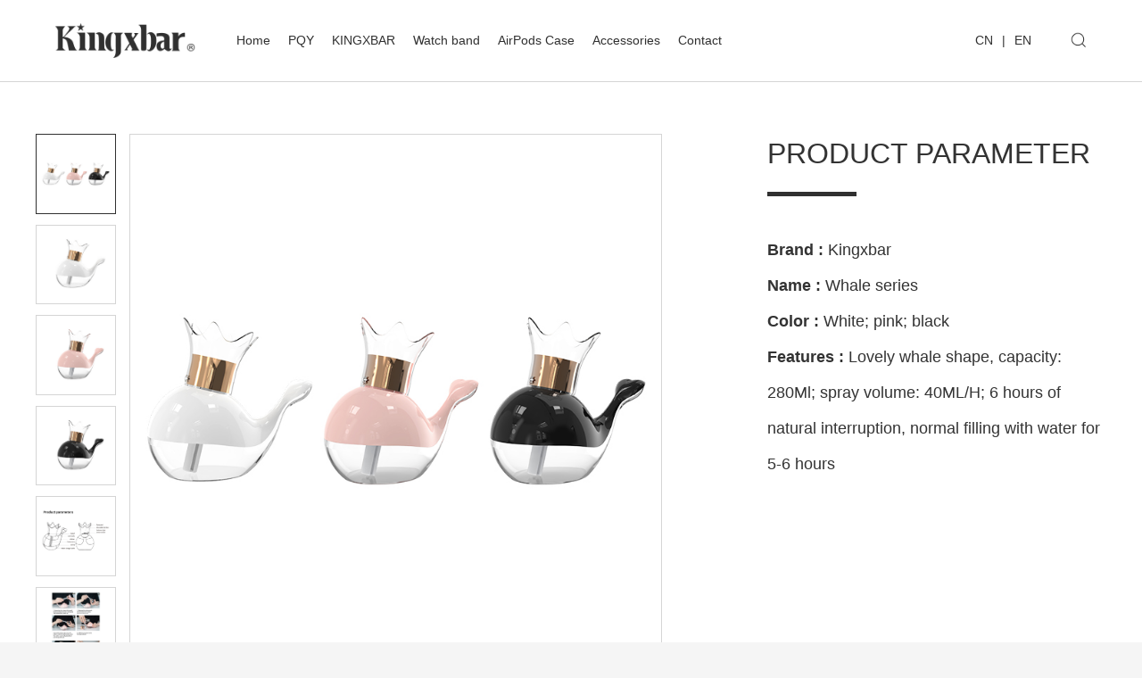

--- FILE ---
content_type: text/html; charset=UTF-8
request_url: https://www.kingxbar.com/show-121.html
body_size: 3291
content:
<!DOCTYPE html>
<html>

<head>
    <meta charset="UTF-8">
    <meta name="viewport" content="width=device-width, initial-scale=1, maximum-scale=1, user-scalable=no">
    <title>humidifier_Home accessories_Accessories_phone_Kingxbar</title>
    <meta content="" name="keywords" />
    <meta content="0" name="description" />
    <meta name="author" content="eGoBest:https://www.egobest.com" />
    <link type="text/css" rel="stylesheet" href="https://www.kingxbar.com/static/kingxbar/css/bootstrap.min.css" />
    <link type="text/css" rel="stylesheet" href="https://www.kingxbar.com/static/kingxbar/css/swiper-3.4.2.min.css" />
    <link type="text/css" rel="stylesheet" href="https://www.kingxbar.com/static/kingxbar/css/animate.min.css" />
    <link rel="stylesheet" type="text/css" href="https://www.kingxbar.com/static/kingxbar/css/magnific-popup.css">
    <link type="text/css" rel="stylesheet" href="https://www.kingxbar.com/static/kingxbar/css/kingxbar.css" />
    <link type="text/css" rel="stylesheet" href="https://www.kingxbar.com/static/kingxbar/css/resize.css" />
    <script type="text/javascript" src="https://www.kingxbar.com/static/kingxbar/js/jquery-1.11.3.min.js"></script>
    <script type="text/javascript" src="https://www.kingxbar.com/static/kingxbar/js/jquery.magnific-popup.min.js"></script>
    <!-- 系统关键js(所有自建模板必须引用) -->
    <script type="text/javascript">var is_mobile_cms = '';</script>
    <script src="https://www.kingxbar.com/api/language/zh-cn/lang.js" type="text/javascript"></script>
    <script src="https://www.kingxbar.com/static/assets/global/plugins/jquery.min.js" type="text/javascript"></script>
    <script src="https://www.kingxbar.com/static/assets/js/cms.js" type="text/javascript"></script>
    <!-- 系统关键js结束 -->
</head>

<body>
    <header>
        <div class="navigation whiteBg">
            <div class="container">
                <div class="row">
                    <div class="col-md-2 col-xs-12 navigation-pad clearfix">
                        <a href="/" title="kingxbar"><img src="https://www.kingxbar.com/static/kingxbar/images/logo.png" class="logo" alt="kingxbar" /></a>
                        <div class="menu-icon glyphicon glyphicon-list visible-xs-block"></div>
                    </div>
                    <div class="col-md-10 col-xs-12 navigation-mobile-menu animated">
                        <div class="row">
                            <div class="col-md-10 col-xs-12 navigation-menu">
                                <div class="navigation-item">
                                    <a href="/">Home</a>
                                </div>
                                                                <div class="navigation-item">
                                                                        <a href="https://www.kingxbar.com/index.php?c=category&id=57" title="PQY">
                                        PQY                                        <i class="visible-xs-block glyphicon glyphicon-chevron-down"></i>
                                                                            </a>
                                                                        <div class="subnav">
                                        <div class="container">
                                            <div class="row">
                                                <div class="col-md-2 col-xs-12">
                                                    <ul>
                                                                                                                <li><a href="https://www.kingxbar.com/index.php?c=category&id=58" title="Magnetic Case ">Magnetic Case </a></li>
                                                                                                            </ul>
                                                </div>
                                                <div class="col-md-6 col-md-offset-2  col-xs-12 thumb-list">
                                                                                                    </div>
                                            </div>
                                        </div>
                                    </div>
                                                                    </div>
                                                                <div class="navigation-item">
                                                                        <a href="https://www.kingxbar.com/list-kingxbar.html" title="KINGXBAR">
                                        KINGXBAR                                        <i class="visible-xs-block glyphicon glyphicon-chevron-down"></i>
                                                                            </a>
                                                                        <div class="subnav">
                                        <div class="container">
                                            <div class="row">
                                                <div class="col-md-2 col-xs-12">
                                                    <ul>
                                                                                                                <li><a href="https://www.kingxbar.com/list-apple.html" title="Apple">Apple</a></li>
                                                                                                                <li><a href="https://www.kingxbar.com/list-customization.html" title="Customization">Customization</a></li>
                                                                                                            </ul>
                                                </div>
                                                <div class="col-md-6 col-md-offset-2  col-xs-12 thumb-list">
                                                                                                                                                            <a href="https://www.kingxbar.com/index.php?c=show&amp;id=354" title="花朝"><img src="https://www.kingxbar.com/uploadfile/202209/a7613fb71075b67.jpg"
                                                            alt="花朝"></a>
                                                                                                        <a href="" title="心星"><img src="https://www.kingxbar.com/uploadfile/202209/6e0a7cbeed72966.jpg"
                                                            alt="心星"></a>
                                                                                                        <a href="" title="MIYA "><img src="https://www.kingxbar.com/uploadfile/202209/f08e1a7aa10744b.jpg"
                                                            alt="MIYA "></a>
                                                                                                                                                        </div>
                                            </div>
                                        </div>
                                    </div>
                                                                    </div>
                                                                <div class="navigation-item">
                                                                        <a href="https://www.kingxbar.com/index.php?c=category&id=62" title="Watch band">
                                        Watch band                                    </a>
                                                                    </div>
                                                                <div class="navigation-item">
                                                                        <a href="https://www.kingxbar.com/list-AirPods_Case.html" title="AirPods Case">
                                        AirPods Case                                        <i class="visible-xs-block glyphicon glyphicon-chevron-down"></i>
                                                                            </a>
                                                                        <div class="subnav">
                                        <div class="container">
                                            <div class="row">
                                                <div class="col-md-2 col-xs-12">
                                                    <ul>
                                                                                                                <li><a href="https://www.kingxbar.com/list-AirPods_Pro.html" title="AirPods Pro">AirPods Pro</a></li>
                                                                                                                <li><a href="https://www.kingxbar.com/list-AirPodsOther.html" title="AirPods1/2">AirPods1/2</a></li>
                                                                                                                <li><a href="https://www.kingxbar.com/list-airpods_3.html" title="AirPods 3">AirPods 3</a></li>
                                                                                                            </ul>
                                                </div>
                                                <div class="col-md-6 col-md-offset-2  col-xs-12 thumb-list">
                                                                                                                                                            <a href="http://www.kingxbar.com/show-29.html" title="Airpods Pro"><img src="https://www.kingxbar.com/uploadfile/202010/06ab867c6e41551.jpg"
                                                            alt="Airpods Pro"></a>
                                                                                                        <a href="http://www.kingxbar.com/show-31.html" title="Airpods Pro"><img src="https://www.kingxbar.com/uploadfile/202010/2fb32d36c539b.jpg"
                                                            alt="Airpods Pro"></a>
                                                                                                        <a href="http://www.kingxbar.com/show-95.html" title="Airpods Pro"><img src="https://www.kingxbar.com/uploadfile/202010/2f272909d87bfbd.jpg"
                                                            alt="Airpods Pro"></a>
                                                                                                                                                        </div>
                                            </div>
                                        </div>
                                    </div>
                                                                    </div>
                                                                <div class="navigation-item">
                                                                        <a href="https://www.kingxbar.com/list-Others.html" title="Accessories">
                                        Accessories                                        <i class="visible-xs-block glyphicon glyphicon-chevron-down"></i>
                                                                            </a>
                                                                        <div class="subnav">
                                        <div class="container">
                                            <div class="row">
                                                <div class="col-md-2 col-xs-12">
                                                    <ul>
                                                                                                                <li><a href="https://www.kingxbar.com/list-electronic_accessories.html" title="Electronic Accessories">Electronic Accessories</a></li>
                                                                                                                <li><a href="https://www.kingxbar.com/list-magnetic_accessories.html" title="Magnetic accessories">Magnetic accessories</a></li>
                                                                                                                <li><a href="https://www.kingxbar.com/list-Accessories.html" title="Phone Accessories">Phone Accessories</a></li>
                                                                                                                <li><a href="https://www.kingxbar.com/list-home_accessories.html" title="Home accessories">Home accessories</a></li>
                                                                                                            </ul>
                                                </div>
                                                <div class="col-md-6 col-md-offset-2  col-xs-12 thumb-list">
                                                                                                                                                            <a href="http://www.kingxbar.com/show-46.html" title="Features"><img src="https://www.kingxbar.com/uploadfile/202010/d3b52407898e.jpg"
                                                            alt="Features"></a>
                                                                                                        <a href="" title="Features"><img src="https://www.kingxbar.com/uploadfile/202010/7cc6b57e3fda26e.jpg"
                                                            alt="Features"></a>
                                                                                                        <a href="http://www.kingxbar.com/show-58.html" title="Features"><img src="https://www.kingxbar.com/uploadfile/202010/6591c9d917f537.jpg"
                                                            alt="Features"></a>
                                                                                                                                                        </div>
                                            </div>
                                        </div>
                                    </div>
                                                                    </div>
                                                                <div class="navigation-item">
                                                                        <a href="/list-Contact_us.html" title="Contact">
                                        Contact                                        <i class="visible-xs-block glyphicon glyphicon-chevron-down"></i>
                                                                            <div class="subnav">
                                        <div class="container">
                                            <div class="row">
                                                <div class="col-md-2 col-xs-12">
                                                    <ul>
                                                                                                                <li><a href="https://www.kingxbar.com/list-Contact_us.html" title="Contact Us">Contact Us</a></li>
                                                                                                                <li><a href="https://www.kingxbar.com/list-Message.html" title="Message">Message</a></li>
                                                                                                            </ul>
                                                </div>
                                                <div class="col-md-6 col-md-offset-2  col-xs-12 thumb-list">
                                                                                                                                                                                                            </div>
                                            </div>
                                        </div>
                                    </div>
                                                                    </div>
                                                            </div>
                            <div class="col-md-2  col-xs-12 clearfix">
                                <div class="navigation-lang">
                                     <a href="https://cn.kingxbar.com/">CN</a><a>|</a><a href="https://www.kingxbar.com/">EN</a>
                                </div>
                                <div class="navigation-search">
                                    <!-- <img src="https://www.kingxbar.com/static/kingxbar/images/search.png" class="searchimg"/> -->
                                    <div class="search-form clearfix">
                                        <form action="/index.php" method="get">
                                            <input type="hidden" name="s" value="phone">
                                            <input type="hidden" name="c" value="search">
                                            <input type="text" placeholder="keyword" name='keyword' value='' id='search_keyword' />
                                            <button type="submit"><img
                                                    src="https://www.kingxbar.com/static/kingxbar/images/search.png" /></button>
                                        </form>
                                    </div>
                                </div>
                            </div>
                        </div>
                    </div>
                </div>
            </div>
        </div></header>
<section class="whiteBg">
	<div class="container product-detail">
		<div class="row">
			<div class="col-md-7 col-xs-12 product-detail-thumb">
				<div class="row">
					<div class="col-md-2 col-xs-12 product-detail-small">
												<a href="javascript:void(0);" class=" active "><img
								src="https://www.kingxbar.com/uploadfile/202010/f455af491bcd6fc.jpg" /></a>
												<a href="javascript:void(0);" class=""><img
								src="https://www.kingxbar.com/uploadfile/202010/e46ad7095e9fb8b.jpg" /></a>
												<a href="javascript:void(0);" class=""><img
								src="https://www.kingxbar.com/uploadfile/202010/705a539eaae27f.jpg" /></a>
												<a href="javascript:void(0);" class=""><img
								src="https://www.kingxbar.com/uploadfile/202010/234a7850a803959.jpg" /></a>
												<a href="javascript:void(0);" class=""><img
								src="https://www.kingxbar.com/uploadfile/202010/362b887eab8b177.jpg" /></a>
												<a href="javascript:void(0);" class=""><img
								src="https://www.kingxbar.com/uploadfile/202010/a8991131966c0aa.jpg" /></a>
											</div>
					<div class="col-md-10 col-xs-12 product-detail-large">
												<a href="javascript:void(0);" class="active" >
							<img src="https://www.kingxbar.com/uploadfile/202010/f455af491bcd6fc.jpg" />
													</a>
												<a href="javascript:void(0);" >
							<img src="https://www.kingxbar.com/uploadfile/202010/e46ad7095e9fb8b.jpg" />
													</a>
												<a href="javascript:void(0);" >
							<img src="https://www.kingxbar.com/uploadfile/202010/705a539eaae27f.jpg" />
													</a>
												<a href="javascript:void(0);" >
							<img src="https://www.kingxbar.com/uploadfile/202010/234a7850a803959.jpg" />
													</a>
												<a href="javascript:void(0);" >
							<img src="https://www.kingxbar.com/uploadfile/202010/362b887eab8b177.jpg" />
													</a>
												<a href="javascript:void(0);" >
							<img src="https://www.kingxbar.com/uploadfile/202010/a8991131966c0aa.jpg" />
													</a>
											</div>
				</div>
			</div>
			<div class="col-md-4 col-md-offset-1 col-xs-12 product-detail-intro">
				<div class="parameter-title text-uppercase">Product parameter</div>
				<div class="text-underline parameter-line"></div>
				<ul class="parameter-list">
										<li><strong>Brand :</strong> Kingxbar</li>
										<li><strong>Name :</strong> Whale series</li>
										<li><strong>Color :</strong> White; pink; black</li>
										<li><strong>Features :</strong> Lovely whale shape, capacity: 280Ml; spray volume: 40ML/H; 6 hours of natural interruption, normal filling with water for 5-6 hours</li>
									</ul>
			</div>
		</div>
	</div>
		<div class="container list-series">
		<div class="series-name text-uppercase">Whale series</div>
		<div class="swiper-container show-series">
			<div class="swiper-wrapper">
								<div class="swiper-slide">
					<a href="https://www.kingxbar.com/uploadfile/202010/dea207dec5c2290.jpg" title="1">
						<img src="https://www.kingxbar.com/uploadfile/202010/dea207dec5c2290.jpg" alt="1" />
					</a>
				</div>
								<div class="swiper-slide">
					<a href="https://www.kingxbar.com/uploadfile/202010/61c7b25d7a67155.jpg" title="2">
						<img src="https://www.kingxbar.com/uploadfile/202010/61c7b25d7a67155.jpg" alt="2" />
					</a>
				</div>
								<div class="swiper-slide">
					<a href="https://www.kingxbar.com/uploadfile/202010/70005aded1532b2.jpg" title="3">
						<img src="https://www.kingxbar.com/uploadfile/202010/70005aded1532b2.jpg" alt="3" />
					</a>
				</div>
							</div>
		</div>
	</div>
	</section>
<footer class="footer">
    <div class="container">
        <div class="footer-menu">
                        <dl>
                <dt><a href="https://www.kingxbar.com/index.php?c=category&id=57" title="PQY">PQY</a></dt>
                                                <dd><a href="https://www.kingxbar.com/index.php?c=category&id=58" title="Magnetic Case ">Magnetic Case </a></dd>
                                            </dl>
                        <dl>
                <dt><a href="https://www.kingxbar.com/list-kingxbar.html" title="KINGXBAR">KINGXBAR</a></dt>
                                                <dd><a href="https://www.kingxbar.com/list-apple.html" title="Apple">Apple</a></dd>
                                <dd><a href="https://www.kingxbar.com/list-customization.html" title="Customization">Customization</a></dd>
                                            </dl>
                        <dl>
                <dt><a href="https://www.kingxbar.com/index.php?c=category&id=62" title="Watch band">Watch band</a></dt>
                            </dl>
                        <dl>
                <dt><a href="https://www.kingxbar.com/list-AirPods_Case.html" title="AirPods Case">AirPods Case</a></dt>
                                                <dd><a href="https://www.kingxbar.com/list-AirPods_Pro.html" title="AirPods Pro">AirPods Pro</a></dd>
                                <dd><a href="https://www.kingxbar.com/list-AirPodsOther.html" title="AirPods1/2">AirPods1/2</a></dd>
                                <dd><a href="https://www.kingxbar.com/list-airpods_3.html" title="AirPods 3">AirPods 3</a></dd>
                                            </dl>
                        <dl>
                <dt><a href="https://www.kingxbar.com/list-Others.html" title="Accessories">Accessories</a></dt>
                                                <dd><a href="https://www.kingxbar.com/list-electronic_accessories.html" title="Electronic Accessories">Electronic Accessories</a></dd>
                                <dd><a href="https://www.kingxbar.com/list-magnetic_accessories.html" title="Magnetic accessories">Magnetic accessories</a></dd>
                                <dd><a href="https://www.kingxbar.com/list-Accessories.html" title="Phone Accessories">Phone Accessories</a></dd>
                                <dd><a href="https://www.kingxbar.com/list-home_accessories.html" title="Home accessories">Home accessories</a></dd>
                                            </dl>
                        <dl>
                <dt><a href="https://www.kingxbar.com/list-Contact_us.html" title="Contact">Contact</a></dt>
                                                <dd><a href="https://www.kingxbar.com/list-Contact_us.html" title="Contact Us">Contact Us</a></dd>
                                <dd><a href="https://www.kingxbar.com/list-Message.html" title="Message">Message</a></dd>
                                            </dl>
                    </div>
        <div class="copy clearfix">
            <div class="copy-left">
                ©Copyright 2001 - 2020 Kingxbar | Support：<a href="https://www.egobest.com">eGoBest</a> | 备案号：<a href="https://beian.miit.gov.cn" target="_blank">粤ICP备11097779号</a>
            </div>
            <div class="copy-right">
                <a href="#" title="wechat"><img src="https://www.kingxbar.com/static/kingxbar/images/wechat.png" /></a>
                <a href="#" title="weibo"><img src="https://www.kingxbar.com/static/kingxbar/images/weibo.png" /></a>
            </div>
        </div>
    </div>
</footer>
<script type="text/javascript" src="https://www.kingxbar.com/static/kingxbar/js/swiper-3.4.2.jquery.min.js"></script>
<script type="text/javascript" src="https://www.kingxbar.com/static/kingxbar/js/swiper.animate1.0.2.min.js"></script>
<script type="text/javascript" src="https://www.kingxbar.com/static/kingxbar/js/wow.min.js"></script>
<script type="text/javascript" src="https://www.kingxbar.com/static/kingxbar/js/event.js"></script>
<script type="text/javascript">
    $(function () {
        // $sHeight = $(".contact-img").height();
        // if ($(document).width() > 768) {
        //     $(".contact-right").css("height", $sHeight);
        // }
        $sHeight2 = $(".about-left").height();
        if ($(document).width() > 768) {
            $(".about-right").css("height", $sHeight2);
        }
        $sHeight3 = $(".brand-left").height();
        if ($(document).width() > 768) {
            $(".brand-right").css("height", $sHeight3);
        }
    });
</script>
</body>

</html>

--- FILE ---
content_type: text/css
request_url: https://www.kingxbar.com/static/kingxbar/css/kingxbar.css
body_size: 3407
content:
body {
	background: #f5f5f5;
}

.whiteBg {
	background: #ffffff;
}

a,
a:hover,
a:active {
	text-decoration: none;
}

.b {
	display: block;
	width: 100%;
}

.text-center {
	text-align: center;
}

.text-uppercase {
	text-transform: uppercase;
}

.text-underline {
	width: 50px;
	height: 5px;
	background: #303030;
}

.title-underline {
	font-size: 30px;
	line-height: 30px;
}

.title-underline .title {
	padding: 20px 0;
}

@media (max-width:768px) {
	.title-underline {
		font-size: 24px;
	}
}


.clearfix::after {
	content: "";
	display: block;
	height: 0;
	clear: both;
}

.form-control:focus {
	border: 0;
}

@media (min-width: 1200px) {
	.container {
		width: 1200px;
	}
}

.navigation {
	position: fixed;
	top: 0;
	width: 100%;
	border-bottom: 1px solid #d5d5d5;
	z-index: 999;
}

.navigation .logo {
	width: 100%;
	padding: 20px 0;
}

.navigation .menu-icon {
	float: right;
}

.navigation .navigation-menu {
	display: flex;
	margin: 0 auto;
}

.navigation .navigation-menu .navigation-item,
.navigation .navigation-lang a {
	display: inline-block;
	font-size: 14px;
	font-weight: 500;
	line-height: 50px;
	margin: 0 10px;
	padding: 20px 0;
}

.navigation .navigation-menu .navigation-item a,
.navigation .navigation-lang a {
	color: #303030;
}

.navigation .navigation-menu .navigation-item .subnav {
	display: none;
	position: fixed;
	background: #ffffff;
	width: 100%;
	padding: 60px 0;
	top: 80px;
	left: 0;
	z-index: 99;
}

.navigation .navigation-menu .navigation-item.hover .subnav,
.navigation .navigation-menu .navigation-item:hover .subnav{
	display: block;
}

.navigation .navigation-menu .navigation-item .subnav ul,
.navigation .navigation-menu .navigation-item .subnav li {
	list-style: none;
	line-height: 30px;
	padding: 0;
}



.navigation .navigation-menu .navigation-item .subnav .thumb-list {
	display: flex;
	justify-content: flex-end;
	padding: 0;
}

.navigation .navigation-menu .navigation-item .subnav .thumb-list a {
	display: inline-block;
	margin-right: 20px;
}

.navigation .navigation-menu .navigation-item .subnav .thumb-list a:last-child {
	margin: 0;
}

.navigation .navigation-lang {
	float: left;
}

.navigation .navigation-lang a {
	margin: 0 5px;
}

.navigation .navigation-search {
	float: right;
	position: relative;
	line-height: 50px;
}

.navigation .navigation-search .search-form {
	position: absolute;
	width: 40px;
	height: 80px;
	background: #ffffff;
	top: 5px;
	right: 0;
	overflow: hidden;
	padding: 20px 0;
}

.navigation .navigation-search .search-form input[type="text"] {
	position: absolute;
	right: 0;
	border: 1px solid #d5d5d5;
	border-radius: 5px;
	background: none;
	width: 160px;
	height: 40px;
	padding: 5px 10px;
	outline: none;
	visibility: hidden;
}

.navigation .navigation-search .search-form button[type="submit"] {
	position: absolute;
	right: 0;
	background: none;
	height: 40px;
	line-height: 40px;
	margin-left: -10px;
	padding-bottom: 5px;
	border: none;
}

.navigation .navigation-search .search-form button img {
	margin-top: -5px;
	width: 20px;
	height: 20px;
}

/* headerBanner */
.headerBanner {
	position: relative;
}

.headerBanner img {
	width: 100%;
	vertical-align: top;
}

.headerBanner .headerTitle {
	position: absolute;
	top: 50%;
	transform: translateY(-50%);
	font-size: 50px;
	color: #ffffff;
	width: 100%;
}

.headerBanner .underLine {
	position: absolute;
	left: 50%;
	bottom: 40%;
	background: #ffffff;
	width: 50px;
	height: 5px;
	-webkit-transform: translateX(-50%);
	-ms-transform: translateX(-50%);
	-o-transform: translateX(-50%);
	transform: translateX(-50%);
}

/* banner */
.banner,
.headerBanner{
	margin-top: 90px;
}
.banner img{
	width: 100%;
	max-width: 100%;
}
.swiper-container {
	width: 100%;
	height: 100%;
	margin-left: auto;
	margin-right: auto;
}

.swiper-slide {
	text-align: center;
	font-size: 18px;
	background: #fff;

	/* Center slide text vertically */
	display: -webkit-box;
	display: -ms-flexbox;
	display: -webkit-flex;
	display: flex;
	-webkit-box-pack: center;
	-ms-flex-pack: center;
	-webkit-justify-content: center;
	justify-content: center;
	-webkit-box-align: center;
	-ms-flex-align: center;
	-webkit-align-items: center;
	align-items: center;
}

.swiper-button-prev,
.swiper-button-next {
	width: 50px;
	height: 50px;
	background-color: rgba(255, 255, 255, .1);
	background-size: 25px 25px;
	border-radius: 50%;
}

.swiper-button-prev {
	left: 50px;
}

.swiper-button-next {
	right: 50px;
}

.swiper-button-prev,
.swiper-button-next {
	width: 50px;
	height: 50px;
	background-color: rgba(255, 255, 255, .1);
	background-size: 25px 25px;
	border-radius: 50%;
}

.swiper-button-prev {
	left: 50px;
}

.swiper-button-next {
	right: 50px;
}

.swiper-button-prev.swiper-button-disabled,
.swiper-button-next.swiper-button-disabled{
	display: none;
}

.banner.swiper-container>.swiper-wrapper>.swiper-slide {
	position: relative;
}

.banner.swiper-container>.swiper-wrapper>.swiper-slide>img {
	width: 100%;
}

.banner.swiper-container>.swiper-wrapper>.swiper-slide>.swiper-ad {
	position: absolute;
	top: 50%;
	left: 5%;
	-webkit-transform: translateY(-50%);
	-ms-transform: translateY(-50%);
	-o-transform: translateY(-50%);
	transform: translateY(-50%);
}

.banner.swiper-container>.swiper-wrapper>.swiper-slide>.swiper-ad p {
	margin-bottom: 0;
	text-align: left;
	color: #ffffff;
}

.banner.swiper-container>.swiper-wrapper>.swiper-slide>.swiper-ad p.maskTitleWhite {
	font-size: 60px;
	color: #ffffff;
}

.banner.swiper-container.swiper-container-horizontal>.swiper-pagination-bullets {
	left: 50%;
	bottom: 10%;
	transform: translateX(-50%);
}

.banner.swiper-container.swiper-container-horizontal>.swiper-pagination-bullets>.swiper-pagination-bullet {
	width: 55px;
	height: 3px;
	border-radius: unset;
	background: #677279;
}

.banner.swiper-container.swiper-container-horizontal>.swiper-pagination-bullets>.swiper-pagination-bullet.swiper-pagination-bullet-active {
	background: #f8f8f8;
}

/* main */
.main {
	padding: 60px 0;
}

.main .title-underline .title {
	padding-top: 0;
	padding-bottom: 10px;
}

.main .title-underline .text-underline {
	width: 30px;
}

.main .thumb {
	text-align: right;
	margin-bottom: 40px;
	padding-top: 40px;
}

.main .thumb:last-child {
	margin-bottom: 0;
}

.main .catalog-phone {
	display: block;
	/* padding-right: 40px; */
	position: relative;
	color: #303030;
}

.main .catalog-phone .adjust {
	position: absolute;
	width: 50%;
	height: 420px;
	padding: 40px 0 0 45px;
	right: -80px;
	top: 42%;
	background: rgba(248, 212, 46, .2);
}

.main .catalog-phone .adjust .title-underline {
	padding-top: 40px;
}

.hotsale {
	margin-top: 80px;
	padding: 0;
	padding-bottom: 80px;
	position: relative;
}

.hotsale .title-underline {
	margin-bottom: 20px;
}

.hotsale .hotsale-swiper a .img-cell img {
	width: 100%;
}

.hotsale .hotsale-swiper a .product-attribute {
	line-height: 30px;
}

.hotsale .hotsale-swiper a .product-attribute .name {
	font-size: 18px;
	font-weight: 500;
	color: #303030;
}

.hotsale .hotsale-swiper a .product-attribute .series {
	font-size: 14px;
	font-weight: normal;
	color: #b6b6b6;
	text-transform: capitalize;
}

.hotsale .swiper-button-prev,
.hotsale .swiper-button-next{
	border: 1px solid #b6b6b6;
	width: 30px;
	height: 30px;
}

.hotsale .swiper-button-prev{
	right: 80px !important;
	top: 45px;
	left: unset;
	background: url(../images/arrow-left-grey.png) no-repeat center center;
	background-size: 100%;
}

.hotsale .swiper-button-next{
	right: 40px !important;
	top: 45px;
	left: unset;
	background: url(../images/arrow-right-grey.png) no-repeat center center;
	background-size: 100%;
}


.main .catalog-phone .adjust p {
	font-size: 40px;
	font-weight: bold;
	transform: rotate(90deg);
	text-align: center;
	margin-left: -40px;
	margin-top: 60px;
}

/* tabs-menu */
.tabs-menu {
	display: table;
	margin: 0 auto;
	padding-top: 30px;
}

.tabs-menu a {
	display: inline-block;
	text-transform: capitalize;
	margin: 0 50px;
	padding: 10px;
	font-size: 18px;
	color: #303030;
}

.tabs-menu a.active,
.tabs-menu a:hover {
	border-bottom: 1px solid #303030;
}

/* about */
.about {
	padding: 60px 0;
}

.about .about-right {
	position: relative;
}

.about .about-right .about-right-content {
	position: absolute;
	top: 50%;
	transform: translateY(-50%);
	padding: 0 80px;
}

.about .about-right .about-right-content p {
	margin-top: 40px;
	color: #b6b6b6;
	line-height: 30px;
}

.about .product-left {
	padding: 80px 10%;
	color: #b6b6b6;
	text-align: center;
	line-height: 30px;
}

.about .product-right {
	position: relative;
	padding: 0;
}

.about .product-right .product-right-content {
	position: absolute;
	width: 50%;
	top: 10%;
	left: 10%;
}

.about .product-right .product-right-content p {
	margin-top: 40px;
	;
	line-height: 30px;
}

.about .brand-left {
	position: relative;
	background: #ebebeb;
	min-height: 1200px;
}

.about .brand-left .brand-desc{
	position: absolute;
	width: 55%;
	right: -15%;
	top: 10%;
	line-height: 30px;
}
.about .brand-left .brand-desc::before{
	content: "";
	display: inline-block;
	width: 20px;
	height: 20px;
	background: url(../images/left.png) no-repeat center center;
	opacity: .5;
}
.about .brand-left .brand-desc::after{
	content: "";
	display: inline-block;
	width: 20px;
	height: 20px;
	background: url(../images/right.png) no-repeat center center;
	opacity: .5;
}
.about .brand-left .brand-intro {
	position: absolute;
	width: 55%;
	right: 10%;
	bottom: 10%;
}

.about .brand-left .brand-intro p {
	margin-top: 20px;
	line-height: 30px;
}

.about .brand-right .brand-right-content {
	position: absolute;
	top: 10%;
	left: 20%;
}

/* list-product */
.craft,
.catalog {
	width: 1400px;
}

.catalog {
	padding: 40px 0;
}

.catalog .breau {
	font-size: 20px;
	font-weight: 500;
	color: #888888;
	padding: 40px 0;
}

.catalog .catalog-menu {
	display: flex;
}

.catalog .catalog-menu dl {
	padding-right: 60px;
}

.catalog .catalog-menu dl dt {
	font-size: 30px;
	font-weight: 700;
	padding-bottom: 20px;
}

.catalog .catalog-menu dl dd a {
	line-height: 30px;
	color: #888888;
	font-size: 14px;
}

.catalog .catalog-img {
	display: block;
	width: 100%;
}

.craft h3 {
	font-size: 28px;
	padding: 20px 0;
	border-bottom: 1px solid #d5d5d5;
}

.craft .row {
	padding: 40px 40px 80px;
}

.craft .row img {
	display: block;
	width: 100%;
}

.craft .row .theme {
	font-size: 20px;
	font-weight: 500;
	line-height: 50px;
}

.craft .row .theme.top {
	margin-bottom: 20px;
}

.all {
	padding-top: 60px;
}

.list-product {
	padding-top: 60px;
	padding-bottom: 60px;
}

.list-product .text-underline {
	margin-bottom: 40px;
}

.list-product a {
	display: block;
	background: #ffffff;
	margin-bottom: 40px;
}

.list-product a .img-cell {
	padding: 20px 0 0;
}

.list-product a .img-cell img {
	display: block;
	width: 100%;
	margin: 0 auto;
}

.list-product a .product-attribute {
	padding-top: 20px;
	padding-bottom: 20px;
	margin: 0 20px;
	text-transform: uppercase;
	text-align: center;
	border-top: 1px solid #d6d6d6;
	line-height: 30px;
}

.list-product a .product-attribute .name {
	font-size: 18px;
	font-weight: 500;
	color: #303030;
}

.list-product a .product-attribute .series {
	font-size: 14px;
	font-weight: normal;
	color: #b6b6b6;
	text-transform: capitalize;
}

.list-product .swiper-button-next,
.list-product .swiper-button-prev {
	margin-top: -92px;
	background: #303030;
	border-radius: 0;
	width: 30px;
	height: 30px;
}
.list-product.custom .swiper-button-next,
.list-product.custom .swiper-button-prev {
	margin-top: -42px;
}
.list-product .swiper-button-prev{
	left: 10px;
	background-image: url("../images/arrow-left.png");
}
.list-product .swiper-button-next{
	right: 10px;
	background-image: url("../images/arrow-right.png");
}

.list-product-craft{
	background: #ffffff;
}
.list-product-craft .craft-title{
	padding: 60px 0 60px;
	text-align: center;
	font-size: 30px;
}

.list-product-craft .craft-img{
	padding: 0 20px;
	margin-bottom: 20px;
}

.list-product-craft .craft-img img{
	display: block;
	width: 100%;
}

.list-product-craft .craft-img span{
	display: block;
	text-align: center;
	line-height: 40px;
	font-size:18px;
	font-weight: 500;
	padding: 10px 0;
}

/* pagination */
ul.pagination {
	display: inline-block;
	padding: 10px 0 30px;
	margin: 0;
}

ul.pagination li {
	display: inline;
}

ul.pagination li a {
	float: left;
	margin: 0 5px;
	padding: 5px;
	color: #303030;
	border: none;
	font-size: 16px;
	background: none;
}

ul.pagination li a.active {
	color: #303030;
	border-bottom: 1px solid #303030;
}

/* product-detail */
.product-detail {
	background: #ffffff;
	padding: 60px 0;
	margin-top: 90px;
}

.product-detail .product-detail-thumb img {
	width: 100%;
}

.product-detail .product-detail-thumb .product-detail-small a {
	display: block;
	padding: 5px;
	margin-bottom: 12px;
	max-width: 100px;
	max-height: 100px;
	border: 1px solid #d5d5d5;
}

.product-detail .product-detail-thumb .product-detail-small a:hover,
.product-detail .product-detail-thumb .product-detail-small a.active {
	border: 1px solid #303030;
}

.product-detail .product-detail-thumb .product-detail-large{
	position: relative;
	border: 1px solid #d5d5d5;
	padding: 5px;
}

.product-detail .product-detail-thumb .product-detail-large .play-btn{
	position: absolute;
	left: 10px;
	bottom: 10px;
	/* top: 50%;
	left: 50%;
	transform: translate(-50%,-50%); */
	width: 100px;
	height: 100px;
	background: url(../images/play.png) no-repeat center center;
	background-size: 80px;
}

.product-detail .product-detail-thumb .product-detail-large a {
	display: none;
}

.product-detail .product-detail-thumb .product-detail-large a.active {
	display: block;
}

.product-detail .product-detail-thumb .product-detail-large img {
	max-width: 743px;
	max-height: 743px;
}

.product-detail .product-detail-intro .parameter-title {
	font-size: 32px;
}

.product-detail .product-detail-intro .parameter-line {
	width: 100px;
	margin-top: 20px;
}

.product-detail .product-detail-intro .parameter-list {
	list-style: none;
	margin: 0;
	padding: 40px 0 0;
}

.product-detail .product-detail-intro .parameter-list li {
	font-size: 18px;
	line-height: 40px;
}

/* list-series */
.list-series {
	padding-bottom: 80px;
}

.list-series img {
	width: 100%;
}

.list-series .series-name {
	text-align: center;
	line-height: 32px;
	font-size: 32px;
	font-weight: 500;
	padding: 80px 0;
	border-top: 1px solid #d5d5d5;
}

/* custom */
.custom {
	padding: 0 0 60px;
}

.custom .title-underline {
	margin-top: 60px;
}

.custom .swiper-container {
	margin-bottom: 40px;
}

/* online-form */
.online-form {
	position: relative;
}

.online-form img {
	width: 100%;
}

.online-form .form-body {
	position: absolute;
	top: 50%;
	left: 50%;
	transform: translate(-50%, -50%);
}

.online-form .form-body input {
	height: 50px;
	line-height: 50px;
	margin-bottom: 20px;
	border-radius: 0;
	background: #ffffff;
	border-color: #ffffff;
	box-sizing: border-box;
	outline: none;
}

.online-form .form-body input::-webkit-input-placeholder,
.online-form .form-body textarea::-webkit-input-placeholder {
	color: #303030;
}

.online-form .form-body .btn-submit {
	display: block;
	width: 200px;
	height: 50px;
	line-height: 50px;
	background: #303030;
	color: #ffffff;
	border-color: #303030;
	border-radius: 5px;
	padding: 0;
	margin: 40px auto 0;
}

/* contact */
.contact * {
    position: relative;
	padding: 0;
}

.contact .contact-img{
    position: sticky;
    top: 0 ;
}

.contact .contact-img img {
	display: block;
	width: 100%;
}

.contact .contact-right {
	position: relative;
}

.contact .contact-right .contact-msg {
	/*position: absolute;*/
	width: 100%;
	text-align: right;
	padding: 120px 80px 120px 100px ;
	/*top: 50%;*/
	/*transform: translateY(-50%);*/
}

.contact .contact-msg p {
	font-size: 16px;
	line-height: 30px;
	color: #969696;
}

.contact .contact-msg p.company {
	font-size: 20px;
	font-weight: 500;
	color: #303030;
}

/* footer */
.footer {
	background: #181818;
}

.footer .footer-menu {
	display: flex;
	display: -webkit-flex;
	padding: 60px 0;
	border-bottom: 1px solid #a7a7a7;
}

.footer .footer-menu dl {
	width: 14.28%;
	padding: 0 15px;
}

.footer .footer-menu dl dt {
	margin-bottom: 10px;
}

.footer .footer-menu dl dt a,
.footer .footer-menu dl dd a {
	line-height: 30px;
}

.footer .footer-menu dl dt a {
	color: #ffffff;
	font-weight: 500;
	font-size: 16px;
}

.footer .footer-menu dl dd a {
	color: #a7a7a7;
	font-weight: normal;
	font-size: 14px;
}

.footer .copy {
	color: #a7a7a7;
	line-height: 60px;
}

.footer .copy .copy-left {
	float: left;
}

.footer .copy .copy-right {
	float: right;
}

.footer .copy .copy-right a {
	margin: 0 5px;
}

.footer .copy .copy-right a img {
	border: 1px solid #a7a7a7;
	border-radius: 50%;
}

.maskBg{
	position: fixed;
	top: 0;
	left: 0;
	background: rgba(0,0,0,.6);
	width: 100%;
	height: 100%;
	z-index: 999;
}

.maskBg .close{
	position: absolute;
	right: 10%;
	top: 10%;
	width: 30px;
	height: 30px;
	background:url("../images/close.png") no-repeat center center;
	background-size: 100%;
}
.maskBg iframe,
.maskBg .largeImage{
	position: absolute;
	left: 50%;
	top: 50%;
	transform: translate(-50%,-50%);
	background: #ffffff;
}
.maskBg iframe{
	width: 900px;
	height: 600px;
}
@media (max-width:768px){
	.maskBg iframe{
		width: 96%;
		height: 300px;
	}
}
.maskBg .largeImage img{
	max-width: 1000px;
}

--- FILE ---
content_type: text/css
request_url: https://www.kingxbar.com/static/kingxbar/css/resize.css
body_size: 1541
content:
@media (max-width:768px) {
	.navigation {
		position: fixed;
		top: 0;
		padding: 0;
		z-index: 99;
	}

	.navigation .logo {
		width: auto;
		max-width: 200px;
		max-height: 80px;
	}

	.navigation .menu-icon {
		line-height: 80px;
		font-size: 28px;
		padding: 0 10px;
	}

	.navigation .navigation-mobile-menu {
		height: 0;
		overflow: hidden;
		transition: all 0.5s;
		z-index: 99;
	}

	.navigation .navigation-mobile-menu.show {
		height: calc(100% - 60px);
		background: #ffffff;
		overflow: auto;
	}

	.navigation .navigation-menu {
		display: block;
	}

	.navigation .navigation-menu .navigation-item {
		width: 100%;
		margin: 0;
		padding: 0;
	}

	.navigation .navigation-menu .navigation-item a {
		display: block;
	}

	.navigation .navigation-menu .navigation-item a i {
		float: right;
		line-height: 50px;
	}

	.navigation .navigation-menu .navigation-item a::after {
		content: "";
		display: block;
		height: 0;
		clear: both;
	}


	.navigation .navigation-menu .navigation-item .subnav {
		display: none;
		position: initial;
		padding: 0;
	}

	.navigation .navigation-menu .navigation-item.open .subnav {
		display: block;
	}

	.navigation .navigation-menu .navigation-item .subnav .container,
	.navigation .navigation-menu .navigation-item .subnav .container .row {
		padding: 0;
		margin: 0;
	}

	.navigation .navigation-menu .navigation-item .subnav .container .row {
		width: 100%;
	}

	.navigation .navigation-menu .navigation-item .subnav .thumb-list {
		justify-content: flex-start;
	}

	.navigation .navigation-menu .navigation-item .subnav .thumb-list a {
		width: 30%;
	}

	.navigation .navigation-menu .navigation-item .subnav .thumb-list a img {
		width: 100%;
	}

	.navigation .navigation-search .search-form {
		width: 250px;
	}

	.navigation .navigation-search .search-form input[type="text"] {
		width: 100%;
		visibility: visible;
	}


	.banner {
		margin-top: 80px;
	}

	.banner.swiper-container>.swiper-wrapper>.swiper-slide>.swiper-ad p.maskTitleWhite {
		font-size: 30px;
	}

	.banner.swiper-container>.swiper-wrapper>.swiper-slide>.swiper-ad {
		top: 50%;
		left: 50%;
		transform: translate(-50%, -50%);
	}

	.banner.swiper-container.swiper-container-horizontal>.swiper-pagination-bullets {
		bottom: 10px;
	}

	.headerBanner {
		margin-top: 60px;
	}

	.headerBanner .headerTitle {
		font-size: 28px;
	}

	.headerBanner .underLine {
		bottom: 25%;
	}

	.main {
		padding: 20px 10px;
	}
	
	.main .row{
		margin-left: 0;
		margin-right: 0;
	}
	
	.main .catalog-phone{
		padding-top: 20px;
	}

	.hotsale {
		margin-top: 20px;
		padding: 0 10px 40px;
	}

	.tabs-menu a {
		margin: 0 5px;
		padding: 5px;
		font-size: 16px;
		max-width: 150px;
		word-wrap: break-word;
		overflow: hidden;
	}

	/* about */
	.about {
		padding: 20px 0 0;
	}

	.about .about-right .about-right-content {
		position: initial;
		transform: none;
		padding: 20px 0;
	}

	.about .product-left {
		padding: 0;
		color: #b6b6b6;
		text-align: center;
		line-height: 30px;
	}

	.about .product-right .product-right-content {
		width: 80%;
	}

	.about .product-right .product-right-content p {
		margin-top: 20px;
		line-height: 20px;
		color: #303030;
	}

	.about .brand-left {
		min-height: 600px;
		padding: 20px;
	}

	.about .brand-right {
		padding: 0;
	}

	.about .brand-right .brand-right-content {
		position: initial;
	}

	.about .brand-left .brand-desc {
		width: 100%;
		position: initial;
	}

	.about .brand-left .brand-intro {
		width: 100%;
		position: initial;
	}

	.custom .title-underline {
		margin-top: 20px;
	}

	.craft,
	.catalog {
		width: 100%;
	}
	.craft .row{
		padding: 40px 15px 80px;
	}
	.catalog {
		padding: 0 15px;
	}

	.catalog .breau {
		padding: 20px 0;
	}

	.catalog .catalog-menu {
		justify-content: space-between;
		flex-wrap: wrap;
	}

	.catalog .catalog-menu dl {
		padding: 0;
	}

	.list-product {
		padding-top: 20px;
		padding-bottom: 20px;
	}

	.list-product .row {
		padding: 0 15px;
	}
	.list-product a{
		margin-bottom: 20px;
	}
	.list-product a .product-attribute .name{
		font-size: 16px;
		text-overflow: ellipsis;
		word-break: break-all;
		display: -webkit-box;
		-webkit-line-clamp: 1;
		-webkit-box-orient: vertical;
		overflow: hidden;
		line-height: 25px;
	}
	.list-product a .product-attribute .series {
		text-overflow: ellipsis;
		word-break: break-all;
		display: -webkit-box;
		-webkit-line-clamp: 1;
		-webkit-box-orient: vertical;
		overflow: hidden;
		line-height: 25px;
	}

	.product-detail {
		padding: 30px 0;
		margin-top: 80px;
	}

	.product-detail .row,
	.product-detail .product-detail-thumb .row {
		margin: 0;
	}

	.product-detail .product-detail-thumb .product-detail-small,
	.product-detail .product-detail-thumb .product-detail-large {
		padding: 0;
	}

	.product-detail .product-detail-thumb .product-detail-small {
		display: flex;
		justify-content: space-between;
		margin-bottom: 20px;
	}

	.product-detail .product-detail-thumb .product-detail-small a {
		margin-right: 5px;
	}

	.product-detail .product-detail-thumb .product-detail-small img {
		max-width: 50px;
		max-height: 50px;
	}

	.product-detail .product-detail-thumb .product-detail-large img {
		display: block;
		max-width: 100%;
		margin: 0 auto;
	}

	.product-detail .product-detail-intro .parameter-title {
		margin-top: 20px;
	}

	.list-series {
		padding-bottom: 60px;
	}

	.list-series .series-name {
		padding: 40px 0;
	}

	.online-form .form-body {
		position: initial;
		transform: translate(0, 0);
		padding: 30px 15px;
	}
	
	.contact .contact-img{
	    position: initial;
	}

	.contact .contact-right .contact-msg {
		position: initial;
		transform: none;
		text-align: left;
		padding: 20px 15px;
	}

	.contact .contact-right .contact-msg p img {
		display: block;
		margin: 0 auto;
	}

	.footer .footer-menu {
		width: 100%;
		justify-content: flex-start;
		flex-direction: row;
		flex-wrap: wrap;
	}

	.footer .footer-menu {
		padding: 30px 0;
	}

	.footer .footer-menu dl {
		width: 33.333333%;
		padding: 0 15px;
	}

	.footer .footer-menu dl dt a {
		font-size: 15px;
	}

	.footer .copy {
		line-height: 40px;
		padding: 20px 0;
	}

	.footer .copy .copy-left,
	.footer .copy .copy-right {
		float: none;
	}
}

@media (min-width:769px) and (max-width:1024px) {
	.navigation-pad {
		width: 100%;
	}

	.navigation .logo {
		width: auto;
	}

	.navigation-mobile-menu {
		display: none;
	}

	.navigation .menu-icon {
		display: block !important;
		font-size: 40px;
		padding-top: 25px;
	}
}


--- FILE ---
content_type: application/javascript
request_url: https://www.kingxbar.com/static/kingxbar/js/event.js
body_size: 1743
content:
jQuery.noConflict();
$(function(){
	if (!(/msie [6|7|8|9]/i.test(navigator.userAgent))) {
		new WOW().init();
	};
	$(".search-form button[type=submit]").mouseenter(function() {
		$('.search-form input[type=text]').css('visibility', "visible");
		$('.search-form').animate({
			'width': 160
		}, 500);
	});
	$(".search-form").mouseleave(function() {
		$('.search-form input[type=text]').css('visibility', "hidden");
		$('.search-form').animate({
			'width': 40
		}, 500);
	});
	$(".navigation .navigation-menu .navigation-item").each(function() {
		// $(this).on("mouseenter",function(){
		// 		$(this).addClass("hover").siblings().removeClass("hover");
		// });
		if ($(document).width() <= 768) {
			$(this).on("click",function(){
				if($(this).find("i").hasClass("glyphicon-chevron-down")){
					$(this).find("i").removeClass("glyphicon-chevron-down").addClass("glyphicon-chevron-up");
					$(this).find(".subnav").show();
				}else{
					$(this).find("i").removeClass("glyphicon-chevron-up").addClass("glyphicon-chevron-down");
					$(this).find(".subnav").hide();
				}
			})
		}
	});
	// $(".navigation .navigation-menu .navigation-item").on("mouseleave", function() {
	// 	$(".navigation .navigation-menu .navigation-item").removeClass("hover")
	// })
	
	$(".navigation .menu-icon").on("click", function() {
		$container = $(".navigation .navigation-mobile-menu");
		if ($container.hasClass("fadeInDown")) {
			$container.removeClass("show fadeInDown").addClass("fadeOutUp");
			$container.css("height", 0);
		} else {
			$height = $(window).height() - 60;
			$container.css("height", $height);
			$container.removeClass("fadeOutUp").addClass("show fadeInDown");
		}
	});
	$(".product-detail-small a").each(function() {
		if ($(this).index() == 0) {
			$(this).addClass("active");
		}
		$(this).mouseenter(function() {
			$(this).addClass("active").siblings().removeClass("active");
			$(".product-detail-large a").eq($(this).index()).show().siblings().hide();
		})
	});
	var bannerSwiper = new Swiper('.banner', {
		onInit: function(swiper) {
			swiperAnimateCache(swiper); //隐藏动画元素 
			swiperAnimate(swiper); //初始化完成开始动画
		},
		onSlideChangeEnd: function(swiper) {
			swiperAnimate(swiper); //每个slide切换结束时也运行当前slide动画
		},
		autoplay: 5000,
		loop: true,
		// 如果需要分页器
		pagination: '.banner .swiper-pagination',
		paginationClickable: true,
		// 如果需要前进后退按钮
		nextButton: '.banner .swiper-button-next',
		prevButton: '.banner .swiper-button-prev'
	})
	var hotSwiper = new Swiper('.hotsale-swiper', {
		loop: true,
		pagination: '.hotsale-swiper .swiper-pagination',
		paginationClickable: true,
		slidesPerView: 5,
		spaceBetween: 30,
		breakpoints: {
			768: {
				slidesPerView: 3,
				spaceBetween: 0
			},
			640: {
				slidesPerView: 2,
				spaceBetween: 10
			}
		},
		// 如果需要分页器
		pagination: '.hotsale-swiper .swiper-pagination',
		paginationClickable: true,
		// 如果需要前进后退按钮
		nextButton: '.hotsale .swiper-button-next',
		prevButton: '.hotsale .swiper-button-prev'
	})
	var mySwiper = new Swiper('.show-series', {
		// loop: true,
		pagination: '.swiper-pagination',
		paginationClickable: true,
		slidesPerView: 3,
		spaceBetween: 30,
		breakpoints: {
			768: {
				slidesPerView: 3,
				spaceBetween: 0
			},
			640: {
				slidesPerView: 1,
				spaceBetween: 0
			}
		}
	})
	
	// $(".show-series .swiper-wrapper .swiper-slide").each(function(){
	// 	$(this).on("click", function() {
	// 		$imgSrc = $(this).find("a img").attr("src");
	// 		var _shtml = "<div class='maskBg'><div class='close'></div><div class='largeImage'>";
	// 		_shtml += "<img src='" + $imgSrc + "' />";
	// 		_shtml += "</div></div>";
	// 		$("body").append(_shtml);
	// 	})
	// });
	
	jQuery('.show-series').each(function() { // the containers for all your galleries
		$(this).magnificPopup({
			delegate: 'a', // the selector for gallery item
			type: 'image',
			gallery: {
			  enabled:true
			}
		});
	});

	
	var customSwiper = new Swiper('.custom-scroll', {
		paginationClickable: true,
		slidesPerView: 4,
		spaceBetween: 10,
		breakpoints: {
			768: {
				slidesPerView: 4,
				spaceBetween: 0
			},
			640: {
				slidesPerView: 1,
				spaceBetween: 0
			}
		},
		pagination: '.swiper-pagination',
		paginationClickable: '.swiper-pagination',
		nextButton: '.swiper-button-next',
		prevButton: '.swiper-button-prev'
	})
	
	var customSwiper1 = new Swiper('.custom-1', {
		paginationClickable: true,
		slidesPerView: 4,
		spaceBetween: 10,
		breakpoints: {
			768: {
				slidesPerView: 4,
				spaceBetween: 0
			},
			640: {
				slidesPerView: 1,
				spaceBetween: 0
			}
		},
		pagination: '.swiper-pagination',
		paginationClickable: '.swiper-pagination',
		nextButton: '.swiper-button-next',
		prevButton: '.swiper-button-prev'
	})
	
	var customSwiper2 = new Swiper('.custom-2', {
		loop: true,
		pagination: '.swiper-pagination',
		paginationClickable: true,
		slidesPerView: 4,
		spaceBetween: 10,
		breakpoints: {
			768: {
				slidesPerView: 4,
				spaceBetween: 0
			},
			640: {
				slidesPerView: 1,
				spaceBetween: 0
			}
		}
	})
	
	
	$(".custom .swiper-container .swiper-wrapper .swiper-slide").each(function() {
		$(this).on("click", function() {
			$imgSrc = $(this).find(".img-cell img").attr("src");
			var _shtml = "<div class='maskBg'><div class='close'></div><div class='largeImage'>";
			_shtml += "<img src='" + $imgSrc + "' />";
			_shtml += "</div></div>";
			$("body").append(_shtml);
		})
	});
	
	$(".list-custom .col-md-3").each(function() {
		$(this).on("click", function() {
			$imgSrc = $(this).find(".img-cell img").attr("src");
			var _shtml = "<div class='maskBg'><div class='close'></div><div class='largeImage'>";
			_shtml += "<img src='" + $imgSrc + "' />";
			_shtml += "</div></div>";
			$("body").append(_shtml);
		})
	});
	
	$(".product-detail-thumb .product-detail-large .play-btn").on("click",function(){
		$path = $(this).parent().attr("v-path");
		// console.log($path);
		var _shtml = "<div class='maskBg'><div class='close'></div>";
		_shtml += "<iframe frameborder='0' src='"+ $path +"' allowfullscreen='true'></iframe>"
		_shtml += "</div>";
		$("body").append(_shtml);
	});
	
	$("body").on("click", ".maskBg", function() {
		$(".maskBg").remove();
	});
	
	$(".catalog-menu dl dd").each(function(){
		$(this).hover(function(){
			$imgSrc = $(this).find("a").attr("data-src");
			$(".catalog-img").attr("src",$imgSrc);
		});
		$(this).click(function(){
			$imgSrc = $(this).find("a").attr("data-src");
			$(".catalog-img").attr("src",$imgSrc);
		})
	});
});

--- FILE ---
content_type: application/javascript
request_url: https://www.kingxbar.com/static/assets/js/cms.js
body_size: 6384
content:

/* xunruicms */
$(function(){

    if ($(document).width() < 600) {
        $('.hidden-mobile').hide();
        $('.table').attr('style', 'table-layout: inherit!important;');
    } else {
        $('.hidden-mobile').show();
    }
    // 排序操作
    $('.table .heading th').click(function(e) {
        var _class = $(this).attr("class");
        if (_class == '' || _class == undefined) {
            return;
        }
        var _name = $(this).attr("name");
        if (_name == '' || _name == undefined) {
            return;
        }
        var _order = '';
        if (_class == "order_sorting") {
            _order = 'desc';
        } else if (_class == "order_sorting_desc") {
            _order = 'asc';
        } else {
            _order = 'desc';
        }
        var url = decodeURI(window.location.href);
        url = url.replace("&order=", "&");
        url+= "&order="+_name+" "+_order;
        window.location.href=url;
    });
    // tabl
    if ($('.table-checkable')) {
        var table = $('.table-checkable');
        table.find('.group-checkable').change(function () {
            var set = jQuery(this).attr("data-set");
            var checked = jQuery(this).is(":checked");
            jQuery(set).each(function () {
                if (checked) {
                    $(this).prop("checked", true);
                    $(this).parents('tr').addClass("active");
                } else {
                    $(this).prop("checked", false);
                    $(this).parents('tr').removeClass("active");
                }
            });
        });
    }
});

// 是否有隐藏区域
function dr_isEllipsis(dom) {
	var checkDom = dom.cloneNode(), parent, flag;
	checkDom.style.width = dom.offsetWidth + 'px';
	checkDom.style.height = dom.offsetHeight + 'px';
	checkDom.style.overflow = 'auto';
	checkDom.style.position = 'absolute';
	checkDom.style.zIndex = -1;
	checkDom.style.opacity = 0;
	checkDom.style.whiteSpace = "nowrap";
	checkDom.innerHTML = dom.innerHTML;

	parent = dom.parentNode;
	parent.appendChild(checkDom);
	flag = checkDom.scrollWidth > checkDom.offsetWidth;
	parent.removeChild(checkDom);
	return flag;
};

// 判断当前终端是否是移动设备
function dr_is_mobile() {
	var ua = navigator.userAgent,
	 isWindowsPhone = /(?:Windows Phone)/.test(ua),
	 isSymbian = /(?:SymbianOS)/.test(ua) || isWindowsPhone, 
	 isAndroid = /(?:Android)/.test(ua), 
	 isFireFox = /(?:Firefox)/.test(ua), 
	 isChrome = /(?:Chrome|CriOS)/.test(ua),
	 isTablet = /(?:iPad|PlayBook)/.test(ua) || (isAndroid && !/(?:Mobile)/.test(ua)) || (isFireFox && /(?:Tablet)/.test(ua)),
	 isPhone = /(?:iPhone)/.test(ua) && !isTablet,
	 isPc = !isPhone && !isAndroid && !isSymbian;
	 if (isPc) {
		// pc
		return false;
	 } else {
		return true;
	 }
}

// 显示图片
function dr_preview_image(file) {
    if (is_mobile_cms == 1) {
        width = height = '90%';
    } else {
        width = height = '70%';
    }
    layer.alert('<p style="text-align: center"><a href="'+file+'" target="_blank">'+file+'</a></p><p style="text-align: center"><a href="'+file+'" target="_blank"><img style="max-width:100%" src="'+file+'"></a></p>', {
        shade: 0,
        //scrollbar: false,
        shadeClose: true,
        title: '',
        area: [width, width],
        btn: []
    });
}
// 显示url
function dr_preview_url(url) {
    if (is_mobile_cms == 1) {
        width = height = '90%';
    } else {
        width = '40%';
        height = '10%';
    }
    layer.alert('<a href="'+url+'" target="_blank">'+url+'</a>', {
        shade: 0,
        title: '',
        area: [width, width],
        btn: []
    });
}

// 提示信息
function dr_layer_tips(msg, time) {
    layer.msg(msg);
}

// 弹出显示信息
function dr_show_info(msg, width) {
    if (!width) {
        width = 50;
    }
    if (is_mobile_cms == 1) {
        width = height = '90';
    } else {
        height = '50';
    }
    layer.open({
        type: 1,
        shade: 0,
        fix:true,
        //scrollbar: false,
        shadeClose: true,
        title: lang['show'],
        area: [width+'%', height+'%'],
        content: '<div style="padding:20px;overflow-y:scrol">'+(msg)+'</div>'
    });
}
function dr_tips(code, msg, time) {

    if (!time || time == "undefined") {
        time = 3000;
    } else {
        time = time * 1000;
    }

    var is_tip = 0;
    if (time < 0) {
        is_tip = 1;
    } else if (code == 0 && msg.length > 15) {
        is_tip = 1;
    }

    if (is_tip) {
        if (code == 0) {
            layer.alert(msg, {
                shade: 0,
                title: "",
                icon: 2
            })
        } else {
            layer.alert(msg, {
                shade: 0,
                title: "",
                icon: 1
            })
        }
    } else {
        var tip = '<i class="fa fa-info-circle"></i>';
        //var theme = 'teal';
        if (code >= 1) {
            tip = '<i class="fa fa-check-circle"></i>';
            //theme = 'lime';
        } else if (code == 0) {
            tip = '<i class="fa fa-times-circle"></i>';
            //theme = 'ruby';
        }
        layer.msg(tip+'&nbsp;&nbsp;'+msg, {time: time});
    }

}
function dr_cmf_tips(code, msg, time) {
    dr_tips(code, msg, time);
}

// 窗口提交
function dr_iframe(type, url, width, height, rt) {

    var title = '';
    if (type == 'add') {
        title = '<i class="fa fa-plus"></i> '+lang['add'];
    } else if (type == 'edit') {
        title = '<i class="fa fa-edit"></i> '+lang['edit'];
    } else if (type == 'send') {
        title = '<i class="fa fa-send"></i> '+lang['send'];
    } else if (type == 'save') {
        title = '<i class="fa fa-save"></i> '+lang['save'];
    } else {
        title = type;
    }
    if (!width) {
        width = '500px';
    }
    if (!height) {
        height = '70%';
    }

    if (is_mobile_cms == 1) {
       width = '95%';
       height = '90%';
    }

    layer.open({
        type: 2,
        title: title,
        fix:true,
        scrollbar: false,
        shadeClose: true,
        shade: 0,
        area: [width, height],
        btn: [lang['ok'], lang['esc']],
        yes: function(index, layero){
            var body = layer.getChildFrame('body', index);
            $(body).find('.form-group').removeClass('has-error');
            // 延迟加载
            var loading = layer.load(2, {
                shade: [0.3,'#fff'], //0.1透明度的白色背景
                time: 100000000
            });
            $.ajax({type: "POST",dataType:"json", url: url, data: $(body).find('#myform').serialize(),
                success: function(json) {
                    layer.close(loading);
                    if (json.code) {
                        layer.close(index);
                        if (json.data.tourl) {
                            setTimeout("window.location.href = '"+json.data.tourl+"'", 2000);
                        } else {
                            if (rt == 'nogo') {

                            } else {
                                setTimeout("window.location.reload(true)", 2000);
                            }

                        }
                        dr_cmf_tips(1, json.msg);
                    } else {
                        $(body).find('#dr_row_'+json.data.field).addClass('has-error');
                        dr_cmf_tips(0, json.msg);
                    }
                    return false;
                },
                error: function(HttpRequest, ajaxOptions, thrownError) {
                    dr_ajax_alert_error(HttpRequest, ajaxOptions, thrownError)
                }
            });
            return false;
        },
        success: function(layero, index){
            // 主要用于后台权限验证
            var body = layer.getChildFrame('body', index);
            var json = $(body).html();
            if (json.indexOf('"code":0') > 0 && json.length < 500){
                var obj = JSON.parse(json);
                layer.close(index);
                dr_cmf_tips(0, obj.msg);
            }
        },
        content: url+'&is_ajax=1'
    });
}
// ajax 显示内容
function dr_iframe_show(type, url, width, height) {

    var title = '';
    if (type == 'show') {
        title = '<i class="fa fa-search"></i> '+lang['show'];
    } else if (type == 'edit') {
        title = '<i class="fa fa-edit"></i> '+lang['edit'];
    } else if (type == 'code') {
        title = '<i class="fa fa-code"></i> '+lang['code'];
    } else if (type == 'cart') {
        title = '<i class="fa fa-shopping-cart"></i> '+lang['paylog'];
    } else {
        title = type;
    }
    if (!width) {
        width = '60%';
    }
    if (!height) {
        height = '70%';
    }

    if (is_mobile_cms == 1) {
        width = '95%';
        height = '90%';
    }

    layer.open({
        type: 2,
        title: title,
        fix:true,
        scrollbar: false,
        shadeClose: true,
        shade: 0,
        area: [width, height],
        success: function(layero, index){
            // 主要用于后台权限验证
            var body = layer.getChildFrame('body', index);
            var json = $(body).html();
            if (json.indexOf('"code":0') > 0 && json.length < 500){
                var obj = JSON.parse(json);
                layer.close(index);
                dr_cmf_tips(0, obj.msg);
            }
        },
        content: url+'&is_ajax=1'
    });
}

// 插入emoji表情
function dr_insert_emoji(name) {

    if (is_mobile_cms == 1) {
        width = '95%';
        height = '90%';
    } else {
        width = height = '70%';
    }

    layer.open({
        type: 2,
        title: '<i class="fa fa-smile-o"></i> Emoji',
        fix:true,
        scrollbar: false,
        shadeClose: true,
        shade: 0,
        area: [width, height],
        content: '/index.php?s=api&c=emoji&name='+name
    });
}

// ajax 操作确认 并跳转
function dr_ajax_confirm_url(url, msg, tourl) {
    layer.confirm(
        msg,
        {
            icon: 3,
            shade: 0,
            title: lang['ts'],
            btn: [lang['ok'], lang['esc']]
        }, function(index){
            layer.close(index);
            var loading = layer.load(2, {
                shade: [0.3,'#fff'], //0.1透明度的白色背景
                time: 100000000
            });
            $.ajax({
                type: "GET",
                dataType: "json",
                url: url,
                success: function(json) {
                    layer.close(loading);
                    if (json.code) {
                        if (json.data.url) {
                            setTimeout("window.location.href = '"+json.data.url+"'", 2000);
                        } else if (tourl) {
                            setTimeout("window.location.href = '"+tourl+"'", 2000);
                        }
                    }
                    dr_cmf_tips(json.code, json.msg);
                },
                error: function(HttpRequest, ajaxOptions, thrownError) {
                    dr_ajax_alert_error(HttpRequest, ajaxOptions, thrownError)
                }
            });
        });
}

// ajax操作
function dr_ajax_url(url) {
    var index = layer.load(2, {
        shade: [0.3,'#fff'], //0.1透明度的白色背景
        time: 100000000
    });
    $.ajax({
        type: "GET",
        url: url,
        dataType: "json",
        success: function (json) {
            layer.close(index);
			if (json.code == 0) {
                $('.fc-code img').click();
                if (json.data.field) {
                    $('#dr_row_'+json.data.field).addClass('has-error');
                    $('#dr_'+json.data.field).focus();
                }
			}
            dr_cmf_tips(json.code, json.msg);
            if (json.data.url) {
                setTimeout("window.location.href = '"+json.data.url+"'", 2000);
            }
        },
        error: function(HttpRequest, ajaxOptions, thrownError) {
            dr_ajax_alert_error(HttpRequest, ajaxOptions, thrownError)
        }
    });
}

// ajax操作 jsonp
function dr_ajaxp_url(url) {
    var index = layer.load(2, {
        shade: [0.3,'#fff'], //0.1透明度的白色背景
        time: 100000000
    });
    $.ajax({
        type: "GET",
        url: url,
        dataType: "jsonp",
        success: function (json) {
            layer.close(index);
            dr_cmf_tips(json.code, json.msg);
            if (json.data.url) {
                setTimeout("window.location.href = '"+json.data.url+"'", 2000);
            }
        },
        error: function(HttpRequest, ajaxOptions, thrownError) {
            dr_ajax_alert_error(HttpRequest, ajaxOptions, thrownError)
        }
    });
}


// ajax保存数据
function dr_ajax_save(value, url, name) {
    var index = layer.load(2, {
        shade: [0.3,'#fff'], //0.1透明度的白色背景
        time: 5000
    });
    $.ajax({
        type: "GET",
        url: url+'&name='+name+'&value='+value,
        dataType: "json",
        success: function (json) {
            layer.close(index);
            dr_tips(json.code, json.msg, json.data.time);
        },
        error: function(HttpRequest, ajaxOptions, thrownError) {
            dr_ajax_admin_alert_error(HttpRequest, ajaxOptions, thrownError);
        }
    });
}


// ajax 批量操作确认
function dr_ajax_option(url, msg, remove) {
    layer.confirm(
        msg,
        {
            icon: 3,
            shade: 0,
            title: lang['ts'],
            btn: [lang['ok'], lang['esc']]
        }, function(index){
            layer.close(index);
            var loading = layer.load(2, {
                shade: [0.3,'#fff'], //0.1透明度的白色背景
                time: 100000000
            });
            $.ajax({
                type: "POST",
                dataType: "json",
                url: url,
                data: $("#myform").serialize(),
                success: function(json) {
                    layer.close(loading);
                    if (json.code) {
                        if (remove) {
                            // 批量移出去
                            var ids = json.data.ids;
                            if (typeof ids != "undefined" ) {
                                console.log(ids);
                                for ( var i = 0; i < ids.length; i++){
                                    $("#dr_row_"+ids[i]).remove();
                                }
                            }
                        }
                        if (json.data.htmlfile) {
                            // 执行生成htmljs
                            $.ajax({
                                type: "GET",
                                url: json.data.htmlfile,
                                dataType: "jsonp",
                                success: function(json){ },
                                error: function(){ }
                            });
                        }
                        if (json.data.url) {
                            setTimeout("window.location.href = '"+json.data.url+"'", 2000);
                        } else {
                            setTimeout("window.location.reload(true)", 3000)
                        }
                    }
                    dr_cmf_tips(json.code, json.msg, json.data.time);
                },
                error: function(HttpRequest, ajaxOptions, thrownError) {
                    dr_ajax_alert_error(HttpRequest, ajaxOptions, thrownError)
                }
            });
        });
}

// ajax 批量操作确认 并跳转
function dr_ajax_option_url(url, msg, tourl) {
    layer.confirm(
        msg,
        {
            icon: 3,
            shade: 0,
            title: lang['ts'],
            btn: [lang['ok'], lang['esc']]
        }, function(index){
            layer.close(index);
            var loading = layer.load(2, {
                shade: [0.3,'#fff'], //0.1透明度的白色背景
                time: 100000000
            });
            $.ajax({
                type: "POST",
                dataType: "json",
                url: url,
                data: $("#myform").serialize(),
                success: function(json) {
                    layer.close(loading);
                    if (json.code) {
                        if (json.data.url) {
                            setTimeout("window.location.href = '"+json.data.url+"'", 2000);
                        } else {
                            setTimeout("window.location.href = '" + tourl + "'", 2000);
                        }
                    }
                    dr_cmf_tips(json.code, json.msg, json.data.time);
                },
                error: function(HttpRequest, ajaxOptions, thrownError) {
                    dr_ajax_alert_error(HttpRequest, ajaxOptions, thrownError)
                }
            });
        });
}

// ajax提交
function dr_ajax_submit(url, form, time, go) {

    var flen = $('[id='+form+']').length;
    // 验证id是否存在
    if (flen == 0) {
        dr_cmf_tips(0, lang['unformid'] + ' ('+form+')');
        return;
    }
    // 验证重复
    if (flen > 1) {
        dr_cmf_tips(0, lang['repeatformid'] + ' ('+form+')');
        return;
    }

    // 验证必填项管理员
    var tips_obj = $('#'+form).find('[name=is_tips]');
    if (tips_obj.val() == 'required') {
        tips_obj.val('');
    }
    if ($('#'+form).find('[name=is_admin]').val() == 1) {
        $('#'+form).find('.dr_required').each(function () {
            if (!$(this).val()) {
                tips_obj.val('required');
            }
        });
    }

    var tips = tips_obj.val();
    if (tips) {
        if (tips == 'required') {
            tips = '有必填字段未填写，确认提交吗？';
        }
        layer.confirm(
        tips,
        {
            icon: 3,
            shade: 0,
            title: lang['ts'],
            btn: [lang['ok'], lang['esc']]
        }, function(index){
            dr_post_submit(url, form, time, go);
        });
    } else {
        dr_post_submit(url, form, time, go);
    }
}

// 处理post提交
function dr_post_submit(url, form, time, go) {

    url = url.replace(/&page=\d+&page/g, '&page');

    var loading = layer.load(2, {
        shade: [0.3,'#fff'], //0.1透明度的白色背景
        time: 100000000
    });

    $("#"+form+' .form-group').removeClass('has-error');

    $('.dr_ueditor').each(function () {
        var uev = $(this).attr('id');
        if(UE.getEditor(uev).queryCommandState('source')!=0){
            UE.getEditor(uev).execCommand('source');
        }
    });

    $.ajax({
        type: "POST",
        dataType: "json",
        url: url,
        data: $("#"+form).serialize(),
        success: function(json) {
            layer.close(loading);
            if (json.code) {
                dr_cmf_tips(1, json.msg, json.data.time);
                if (json.data.htmlfile) {
                    // 执行生成htmljs
                    $.ajax({
                        type: "GET",
                        url: json.data.htmlfile,
                        dataType: "jsonp",
                        success: function(json){ },
                        error: function(){ }
                    });
                }
                if (json.data.htmllist) {
                    // 执行生成htmljs
                    $.ajax({
                        type: "GET",
                        url: json.data.htmllist,
                        dataType: "jsonp",
                        success: function(json){ },
                        error: function(){ }
                    });
                }
                if (time) {
                    var gourl = url;
                    if (go != '' && go != undefined && go != 'undefined') {
                        gourl = go;
                    } else if (json.data.url) {
                        gourl = json.data.url;
                    }
                    setTimeout("window.location.href = '"+gourl+"'", time);
                }
            } else {
                dr_cmf_tips(0, json.msg, json.data.time);
                $('.fc-code img').click();
                if (json.data.field) {
                    $('#dr_row_'+json.data.field).addClass('has-error');
                    $('#dr_'+json.data.field).focus();
                }
            }
        },
        error: function(HttpRequest, ajaxOptions, thrownError) {
            dr_ajax_alert_error(HttpRequest, ajaxOptions, thrownError)
        }
    });
}
// 退出登录
function dr_loginout(msg) {
    $.ajax({type: "GET",dataType:"json", url: "/index.php?s=api&c=api&m=loginout",
        success: function(json) {
            var oss_url = json.data.sso;
            // 发送同步登录信息
            for ( var i = 0; i < oss_url.length; i++){
                $.ajax({
                    type: "GET",
                    url:oss_url[i],
                    dataType: "jsonp",
                    success: function(json){ },
                    error: function(){ }
                });
            }
            dr_cmf_tips(1, json.msg, json.data.time);
            setTimeout('window.location.href="'+json.data.url+'"', 2000);
        },
        error: function(HttpRequest, ajaxOptions, thrownError) {
            dr_ajax_alert_error(HttpRequest, ajaxOptions, thrownError)
        }
    });
}
// ajax提交登录或者注册
function dr_ajax_member(url, form) {

    var flen = $('[id='+form+']').length;
    // 验证id是否存在
    if (flen == 0) {
        dr_cmf_tips(0, lang['unformid'] + ' ('+form+')');
        return;
    }
    // 验证重复
    if (flen > 1) {
        dr_cmf_tips(0, lang['repeatformid'] + ' ('+form+')');
        return;
    }

    var loading = layer.load(2, {
        shade: [0.3,'#fff'], //0.1透明度的白色背景
        time: 100000000
    });

    $("#"+form+' .form-group').removeClass('has-error');
    
    $.ajax({
        type: "POST",
        dataType: "json",
        url: url,
        data: $("#"+form).serialize(),
        success: function(json) {
            layer.close(loading);
            if (json.code) {
                var oss_url = json.data.sso;
                // 发送同步登录信息
                for ( var i = 0; i < oss_url.length; i++){
                    //alert(oss_url[i]);
                    $.ajax({
                        type: "GET",
                        url:oss_url[i],
                        dataType: "jsonp",
                        success: function(json){
                        },
                        error: function(HttpRequest, ajaxOptions, thrownError){
                        }
                    });
                }
                if (json.data.url) {
                    window.location.href = json.data.url;
                }
            } else {
                dr_cmf_tips(0, json.msg, json.data.time);
                $('.fc-code img').click();
                if (json.data.field) {
                    $('#dr_row_'+json.data.field).addClass('has-error');
                    $('#dr_'+json.data.field).focus();
                }
            }
        },
        error: function(HttpRequest, ajaxOptions, thrownError) {
            dr_ajax_alert_error(HttpRequest, ajaxOptions, thrownError)
        }
    });
}
// 电脑版和手机版切换
function dr_pc_or_mobile(url) {

    var loading = layer.load(2, {
        shade: [0.3,'#fff'], //0.1透明度的白色背景
        time: 100000000
    });

    $.ajax({
        type: "GET",
        dataType: "json",
        url: '/index.php?s=api&c=api&m=client&at=select&url='+encodeURIComponent(url.replace(/http:\/\//, '')),
        success: function(json) {
            layer.close(loading);
            if (json.code) {
                dr_cmf_tips(1, json.msg);
                if (json.data.url) {
                    window.location.href = json.data.url;
                }
            } else {
                dr_cmf_tips(0, json.msg, json.data.time);
            }
        },
        error: function(HttpRequest, ajaxOptions, thrownError) {
            dr_ajax_alert_error(HttpRequest, ajaxOptions, thrownError)
        }
    });
}

function d_topinyin(name, from, letter) {
    var val = $("#dr_" + from).val();
    if ($("#dr_" + name).val()) {
        return false
    }
    $.get("/index.php?s=api&c=api&m=pinyin&name=" + val + "&rand=" + Math.random(),
        function(data) {
            $("#dr_" + name).val(data);
            if (letter) {
                $("#dr_letter").val(data.substr(0, 1))
            }
        })
}

// 多文件上传删除元素
function dr_file_remove(e) {
    $(e).parents(".files_row").remove();
}

// 删除文件
function dr_file_delete(e, id) {
    $.get("/index.php?s=api&c=file&m=file_delete&id=" + id + "&rand=" + Math.random(),
    function(data) {
        top.dr_cmf_tips(data.code, data.msg);
        if (data.code) {
            $(e).parents(".files_row").remove();
        }
    }, 'json');
}

// 多文件上传修改文件
function dr_file_edit(e) {
    var name_obj = $(e).parents(".files_row").find(".files_row_name");
    name_obj.focus();
    return;
}

// 显示ip信息
function dr_show_ip(name) {
    if (is_mobile_cms == 1) {
        width = height = '95%';
    } else {
        width = height = '70%';
    }
    var url = "https://www.baidu.com/s?wd="+$("#dr_"+name).val();
    layer.open({
        type: 2,
        title: '<i class="fa fa-home"></i> ' + lang['ip'],
        shadeClose: true,
        shade: 0,
        area: [width, height],
        content: url
    });
}

function dr_diy_func(name) {
    dr_cmf_tips(1, '这是一个自定义函数');
}

// 模块收藏
function dr_module_favorite(dir, id) {
    $.get("/index.php?is_ajax=1&s=api&app="+dir+"&c=module&m=favorite&id="+id, function(data){
        dr_cmf_tips(data.code, data.msg);
        if (data.code) {
            $('#module_favorite_'+id).html(data.data);
        }
    }, 'json');
}

// 模块支持反对
function dr_module_digg(dir, id, value) {
    $.get("/index.php?is_ajax=1&s=api&app="+dir+"&c=module&m=digg&id="+id+'&value='+value, function(data){
        dr_cmf_tips(data.code, data.msg);
        if (data.code) {
            $('#module_digg_'+id+'_'+value).html(data.data);
        }
    }, 'json');
}

// 选中支付方式
function dr_select_paytype(name) {
    $('#dr_payselect').val(name);
}

// 注册阅读网站协议
function dr_show_protocol() {
    layer.open({
        type: 2,
        title: lang['protocol'],
        shadeClose: true,
        area: ['70%', '70%'],
        content: '/index.php?s=member&c=api&m=protocol'
    });
}

function d_tips(name, status, code) {
    var obj = $("#dr_" + name + "_tips");
    var value = obj.html();
    if (!value) {
        obj.html("")
    }
    if (status) {
        if (code) {
            dr_cmf_tips(1, code)
        }
    } else {
        $("#dr_" + name).focus();
        if (code) {
            dr_cmf_tips(0, code)
        }
    }
}
function check_title(t) {
    var id = $("#dr_id").val();
    var val = $("#dr_title").val();
    var mod = $("#dr_module").val();
    $.get("/index.php?s=api&c=api&m=checktitle&title=" + val + "&module=" + mod + "&id=" + id+'&is_ajax=1',
        function(data) {
            if (data) {
                if (t == "1") {
                    dr_cmf_tips(0, data);
                } else {
                    $("#dr_title_tips").html(data);
                }
            } else {
                if (t == "1") {
                    //dr_cmf_tips(1, 'ok');
                } else {
                    $("#dr_title_tips").html("");
                }
            }
        })
}
function get_keywords(to) {
    var title = $("#dr_title").val();
    var module = $("#dr_module").val();
    if ($("#dr_"+to).val()) {
        return false
    }
    $.get("/index.php?s=api&c=api&m=getkeywords&title="+title+"&module="+module+'&is_ajax=1',
        function(data) {
            $("#dr_"+to).val(data);
            $("#dr_"+to).tagsinput('add', data);
        }
    );
}

function d_required(name) {
    if ($("#dr_" + name).val() == "") {
        d_tips(name, false);
        return true
    } else {
        d_tips(name, true);
        return false
    }
}
function d_isemail(name) {
    var val = $("#dr_" + name).val();
    var reg = /^[-_A-Za-z0-9]+@([_A-Za-z0-9]+\.)+[A-Za-z0-9]{2,3}$/;
    if (reg.test(val)) {
        d_tips(name, true);
        return false
    } else {
        d_tips(name, false);
        return true
    }
}
function d_isurl(name) {
    var val = $("#dr_" + name).val();
    var reg = /http(s)?:\/\/([\w-]+\.)+[\w-]+(\/[\w- .\/?%&=]*)?/;
    var Exp = new RegExp(reg);
    if (Exp.test(val) == true) {
        d_tips(name, true);
        return false
    } else {
        d_tips(name, false);
        return true
    }
}
function d_isdomain(name) {
    var val = $("#dr_" + name).val();
    if (val.indexOf("/") > 0) {
        d_tips(name, false);
        return true
    } else {
        d_tips(name, true);
        return false
    }
};

function dr_ajax_alert_error(HttpRequest, ajaxOptions, thrownError) {
    layer.closeAll('loading');
    if (typeof is_admin != "undefined" && is_admin == 1) {
        var msg = HttpRequest.responseText;
        console.log(HttpRequest, ajaxOptions, thrownError);
        if (!msg) {
            dr_cmf_tips(0, lang['error_admin']);
        } else {
            layer.open({
                type: 1,
                title: lang['error_admin'],
                fix:true,
                shadeClose: true,
                shade: 0,
                area: ['50%', '50%'],
                content: "<div style=\"padding:10px;\">"+msg+"</div>"
            });
        }
    } else {
        dr_cmf_tips(0, lang['error']);
    }

}

// 初始化滚动区域
function dr_slimScroll_init(div, ht) {

    if (!$().slimScroll) {
        return;
    }

    var obj = div+' .scroller';
    var obj2 = div+' .scroller_body';

    if ($(obj).attr("data-inited") === "1") { // destroy existing instance before updating the height
        $(obj).removeAttr("data-inited");
        $(obj).removeAttr("style");

        var attrList = {};

        // store the custom attribures so later we will reassign.
        if ($(obj).attr("data-handle-color")) {
            attrList["data-handle-color"] = $(obj).attr("data-handle-color");
        }
        if ($(obj).attr("data-wrapper-class")) {
            attrList["data-wrapper-class"] = $(obj).attr("data-wrapper-class");
        }
        if ($(obj).attr("data-rail-color")) {
            attrList["data-rail-color"] = $(obj).attr("data-rail-color");
        }
        if ($(obj).attr("data-always-visible")) {
            attrList["data-always-visible"] = $(obj).attr("data-always-visible");
        }
        if ($(obj).attr("data-rail-visible")) {
            attrList["data-rail-visible"] = $(obj).attr("data-rail-visible");
        }

        $(obj).slimScroll({
            wrapperClass: ($(obj).attr("data-wrapper-class") ? $(obj).attr("data-wrapper-class") : 'slimScrollDiv'),
            destroy: true
        });

        var the = $(obj);

        // reassign custom attributes
        $.each(attrList, function(key, value) {
            the.attr(key, value);
        });

    }

    var nht = $(obj2).height();
    var height;

    if (nht > ht) {
        height = ht;
    } else {
        height = 'auto';
    }

    $(obj).slimScroll({
        allowPageScroll: false, // allow page scroll when the element scroll is ended
        size: '7px',
        color: ($(obj).attr("data-handle-color") ? $(obj).attr("data-handle-color") : '#bbb'),
        wrapperClass: ($(obj).attr("data-wrapper-class") ? $(obj).attr("data-wrapper-class") : 'slimScrollDiv'),
        railColor: ($(obj).attr("data-rail-color") ? $(obj).attr("data-rail-color") : '#eaeaea'),
        position: 'right',
        height: height,
        alwaysVisible: ($(obj).attr("data-always-visible") == "1" ? true : false),
        railVisible: ($(obj).attr("data-rail-visible") == "1" ? true : false),
        disableFadeOut: true
    });

    $(obj).attr("data-inited", "1");

}
